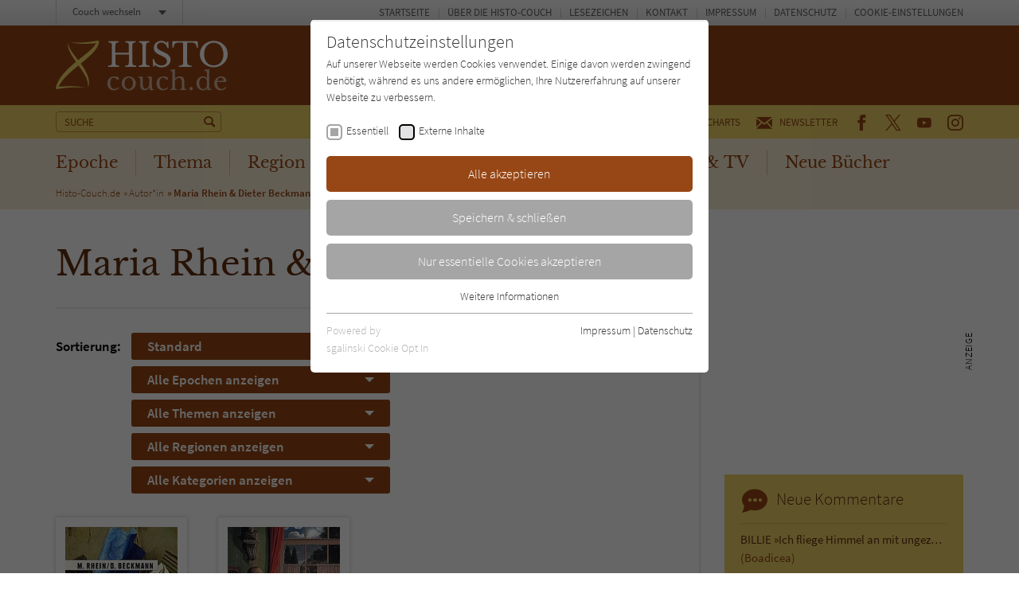

--- FILE ---
content_type: text/html; charset=utf-8
request_url: https://www.histo-couch.de/zentrale-inhaltsbausteine/comments.ajax?tx_news_pi1%5Baction%5D=list&tx_news_pi1%5Bcontroller%5D=News&tx_news_pi1%5BoverwriteDemand%5D%5Bcategories%5D=2106&cHash=7d53c2576f4e8460d4a13c9dfb8fcaad
body_size: 483
content:


    
    <div>
        
            
        
            
        
            
        
            
        
            
        
            
        
            
                    <div id="c224">
                        


        
    

<div class="tx-pwcomment-pi1">
	
    
            <div class="aside-community__item">
        

    <div class="community-box community-box--comments">
        <div class="community-box__title">
            <h3><span class="icon icon--kommentar"></span> Neue Kommentare</h3>
        </div><!-- /.community-box__title -->
        <div class="community-box__text">
            <ul>
                
                    <li>
    
    <a title="BILLIE »Ich fliege Himmel an mit ungezähmten Pferden«" href="/titel/7201-billie-ich-fliege-himmel-an-mit-ungezaehmten-pferden/">
        BILLIE »Ich fliege Himmel an mit ungezähmten Pferden«
    </a>
    <span>
        <a title="Boadicea" href="/titel/7201-billie-ich-fliege-himmel-an-mit-ungezaehmten-pferden/#comment12699">
            (Boadicea)
        </a>
    </span>
</li>

                
                    <li>
    
    <a title="Das Lachen der Pinguine" href="/titel/6952-das-lachen-der-pinguine/">
        Das Lachen der Pinguine
    </a>
    <span>
        <a title="chuckipop" href="/titel/6952-das-lachen-der-pinguine/#comment12696">
            (chuckipop)
        </a>
    </span>
</li>

                
                    <li>
    
    <a title="Der Mann, der nicht mitspielt. Hollywood 1921" href="/titel/6098-der-mann-der-nicht-mitspielt-hollywood-1921/">
        Der Mann, der nicht mitspielt. Hollywood 1921
    </a>
    <span>
        <a title="Rand al`Thor" href="/titel/6098-der-mann-der-nicht-mitspielt-hollywood-1921/#comment12695">
            (Rand al`Thor)
        </a>
    </span>
</li>

                
                    <li>
    
    <a title="Lebensbande" href="/titel/7356-lebensbande/">
        Lebensbande
    </a>
    <span>
        <a title="Sagota" href="/titel/7356-lebensbande/#comment12694">
            (Sagota)
        </a>
    </span>
</li>

                
                    <li>
    
    <a title="1356" href="/titel/4411-1356/">
        1356
    </a>
    <span>
        <a title="Reichard" href="/titel/4411-1356/#comment12693">
            (Reichard)
        </a>
    </span>
</li>

                
                    <li>
    
    <a title="Wir dachten, das Leben kommt noch" href="/titel/7442-wir-dachten-das-leben-kommt-noch/">
        Wir dachten, das Leben kommt noch
    </a>
    <span>
        <a title="chuckipop" href="/titel/7442-wir-dachten-das-leben-kommt-noch/#comment12692">
            (chuckipop)
        </a>
    </span>
</li>

                
            </ul>
        </div><!-- /.community-box__text -->
    </div><!-- /.community-box -->

    
            </div><!-- /.aside-community__item -->
        

</div>


                    </div>
                
        
            
        
            
        
            
                    <div id="c13577">
                        


        
    

<div class="aside-community"><div class="aside-community__itemswrap"><div class="aside-community__item"><div class="community-box community-box--comments"><div class="community-box__title"><h3><span class="icon icon--forum"></span> Neu im Forum</h3></div><!-- /.community-box__title --><div class="community-box__text"><ul><li><a href="/forum/ich-lese-gerade/">
                                    Ich lese gerade...:
                                </a><span><a href="/forum/ich-lese-gerade/#comment12670">
                                        Soeben von Beate Maly - Die Kinder von schönbrunn…
                                    </a></span></li><li><a href="/forum/ich-lese-gerade/">
                                    Ich lese gerade...:
                                </a><span><a href="/forum/ich-lese-gerade/#comment12667">
                                        Ich lese gerade "Das Wunder der Tannenbäume" von…
                                    </a></span></li><li><a href="/forum/ich-lese-gerade/">
                                    Ich lese gerade...:
                                </a><span><a href="/forum/ich-lese-gerade/#comment12665">
                                        Habe soeben von Beate Maly - Advent im Grandhotel…
                                    </a></span></li><li><a href="/forum/ich-lese-gerade/">
                                    Ich lese gerade...:
                                </a><span><a href="/forum/ich-lese-gerade/#comment12659">
                                        Habe soeben von Beate Maly - Mord im Stadtpalais…
                                    </a></span></li><li><a href="/forum/ich-lese-gerade/">
                                    Ich lese gerade...:
                                </a><span><a href="/forum/ich-lese-gerade/#comment12642">
                                        "Septemberjunge" von Lara Ried. Dieses Buch möchte…
                                    </a></span></li><li><a href="/forum/ich-lese-gerade/">
                                    Ich lese gerade...:
                                </a><span><a href="/forum/ich-lese-gerade/#comment12641">
                                        Im Bann der Freibeuter von Johann Christian…
                                    </a></span></li></ul></div><!-- /.community-box__text --><div class="community-box__more"><p><a href="/forum/">
                    Zum Forum
                </a></p></div><!-- /.community-box__more --></div></div></div></div>


                    </div>
                
        
            
        
    </div>
